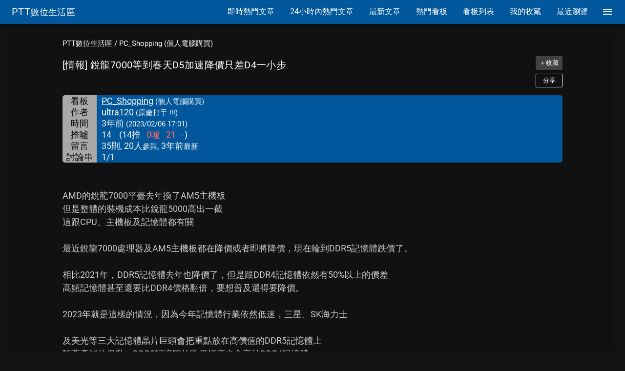

--- FILE ---
content_type: text/html; charset=utf-8
request_url: https://www.google.com/recaptcha/api2/aframe
body_size: 267
content:
<!DOCTYPE HTML><html><head><meta http-equiv="content-type" content="text/html; charset=UTF-8"></head><body><script nonce="dUKbDwUy-8QQg9a9mBCCPg">/** Anti-fraud and anti-abuse applications only. See google.com/recaptcha */ try{var clients={'sodar':'https://pagead2.googlesyndication.com/pagead/sodar?'};window.addEventListener("message",function(a){try{if(a.source===window.parent){var b=JSON.parse(a.data);var c=clients[b['id']];if(c){var d=document.createElement('img');d.src=c+b['params']+'&rc='+(localStorage.getItem("rc::a")?sessionStorage.getItem("rc::b"):"");window.document.body.appendChild(d);sessionStorage.setItem("rc::e",parseInt(sessionStorage.getItem("rc::e")||0)+1);localStorage.setItem("rc::h",'1769086531796');}}}catch(b){}});window.parent.postMessage("_grecaptcha_ready", "*");}catch(b){}</script></body></html>